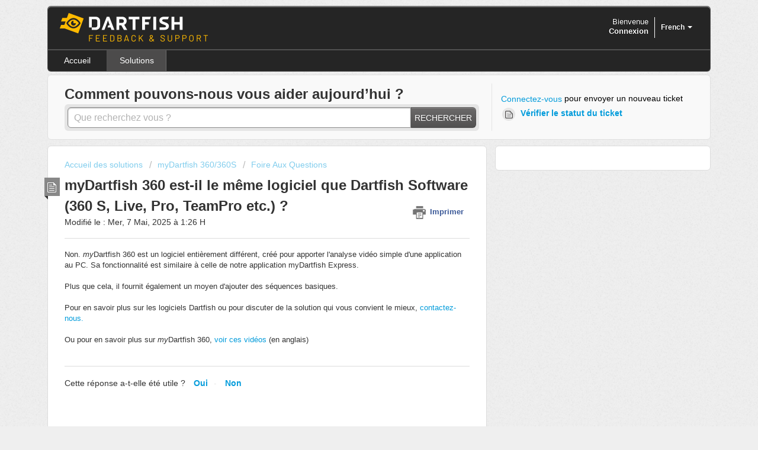

--- FILE ---
content_type: text/html; charset=utf-8
request_url: https://support.dartfish.tv/fr/support/solutions/articles/27000034318-dartfish-360-360s-est-il-le-m%C3%AAme-logiciel-que-dartfish-software-pro-teampro-etc-
body_size: 7517
content:
<!DOCTYPE html>
       
        <!--[if lt IE 7]><html class="no-js ie6 dew-dsm-theme " lang="fr" dir="ltr" data-date-format="non_us"><![endif]-->       
        <!--[if IE 7]><html class="no-js ie7 dew-dsm-theme " lang="fr" dir="ltr" data-date-format="non_us"><![endif]-->       
        <!--[if IE 8]><html class="no-js ie8 dew-dsm-theme " lang="fr" dir="ltr" data-date-format="non_us"><![endif]-->       
        <!--[if IE 9]><html class="no-js ie9 dew-dsm-theme " lang="fr" dir="ltr" data-date-format="non_us"><![endif]-->       
        <!--[if IE 10]><html class="no-js ie10 dew-dsm-theme " lang="fr" dir="ltr" data-date-format="non_us"><![endif]-->       
        <!--[if (gt IE 10)|!(IE)]><!--><html class="no-js  dew-dsm-theme " lang="fr" dir="ltr" data-date-format="non_us"><!--<![endif]-->
	<head>
		
		<!-- Title for the page -->
<title> Dartfish 360 est-il le même logiciel que Dartfish Software (360 S, Live, Pro, TeamPro etc.) ? : Dartfish </title>

<!-- Meta information -->

      <meta charset="utf-8" />
      <meta http-equiv="X-UA-Compatible" content="IE=edge,chrome=1" />
      <meta name="description" content= "Dartfish 360 est-il le même logiciel que Dartfish Software (360 S, Live, Pro, TeamPro etc.) ?" />
      <meta name="author" content= "" />
       <meta property="og:title" content="Dartfish 360 est-il le même logiciel que Dartfish Software (360 S, Live, Pro, TeamPro etc.) ?" />  <meta property="og:url" content="https://support.dartfish.tv/fr/support/solutions/articles/27000034318-mydartfish-360-est-il-le-m%C3%AAme-logiciel-que-dartfish-software-360-s-live-pro-teampro-etc-" />  <meta property="og:description" content=" Non. myDartfish 360 est un logiciel entièrement différent, créé pour apporter l&amp;#39;analyse vidéo simple d&amp;#39;une application au PC. Sa fonctionnalité est similaire à celle de notre application myDartfish Express.     Plus que cela, il fournit également..." />  <meta property="og:image" content="https://s3.amazonaws.com/cdn.freshdesk.com/data/helpdesk/attachments/production/27064479721/logo/dYftmtEpWonQXiMPVahmBf-WKx9fLSsRcw.png?X-Amz-Algorithm=AWS4-HMAC-SHA256&amp;amp;X-Amz-Credential=AKIAS6FNSMY2XLZULJPI%2F20251027%2Fus-east-1%2Fs3%2Faws4_request&amp;amp;X-Amz-Date=20251027T093830Z&amp;amp;X-Amz-Expires=604800&amp;amp;X-Amz-SignedHeaders=host&amp;amp;X-Amz-Signature=8f4a9e8936035c8e7eab59cb55504351cfd0f40d1659d9dd76962bbcf51aeea9" />  <meta property="og:site_name" content="Dartfish" />  <meta property="og:type" content="article" />  <meta name="twitter:title" content="Dartfish 360 est-il le même logiciel que Dartfish Software (360 S, Live, Pro, TeamPro etc.) ?" />  <meta name="twitter:url" content="https://support.dartfish.tv/fr/support/solutions/articles/27000034318-mydartfish-360-est-il-le-m%C3%AAme-logiciel-que-dartfish-software-360-s-live-pro-teampro-etc-" />  <meta name="twitter:description" content=" Non. myDartfish 360 est un logiciel entièrement différent, créé pour apporter l&amp;#39;analyse vidéo simple d&amp;#39;une application au PC. Sa fonctionnalité est similaire à celle de notre application myDartfish Express.     Plus que cela, il fournit également..." />  <meta name="twitter:image" content="https://s3.amazonaws.com/cdn.freshdesk.com/data/helpdesk/attachments/production/27064479721/logo/dYftmtEpWonQXiMPVahmBf-WKx9fLSsRcw.png?X-Amz-Algorithm=AWS4-HMAC-SHA256&amp;amp;X-Amz-Credential=AKIAS6FNSMY2XLZULJPI%2F20251027%2Fus-east-1%2Fs3%2Faws4_request&amp;amp;X-Amz-Date=20251027T093830Z&amp;amp;X-Amz-Expires=604800&amp;amp;X-Amz-SignedHeaders=host&amp;amp;X-Amz-Signature=8f4a9e8936035c8e7eab59cb55504351cfd0f40d1659d9dd76962bbcf51aeea9" />  <meta name="twitter:card" content="summary" />  <meta name="keywords" content="mydartfish 360, FAQ, logiciel myDartfish, myDartfish Express, PC" />  <link rel="canonical" href="https://support.dartfish.tv/fr/support/solutions/articles/27000034318-mydartfish-360-est-il-le-m%C3%AAme-logiciel-que-dartfish-software-360-s-live-pro-teampro-etc-" />  <link rel='alternate' hreflang="en" href="https://support.dartfish.tv/en/support/solutions/articles/27000034318-is-mydartfish-360-the-same-as-dartfish-software-360-s-live-pro-etc-"/>  <link rel='alternate' hreflang="fr" href="https://support.dartfish.tv/fr/support/solutions/articles/27000034318-mydartfish-360-est-il-le-m%C3%AAme-logiciel-que-dartfish-software-360-s-live-pro-teampro-etc-"/> 

<!-- Responsive setting -->
<link rel="apple-touch-icon" href="https://s3.amazonaws.com/cdn.freshdesk.com/data/helpdesk/attachments/production/27064474961/fav_icon/bPLI5frhpNNJWuhMQcdJ7GslQUGmGkFLwQ.jpg" />
        <link rel="apple-touch-icon" sizes="72x72" href="https://s3.amazonaws.com/cdn.freshdesk.com/data/helpdesk/attachments/production/27064474961/fav_icon/bPLI5frhpNNJWuhMQcdJ7GslQUGmGkFLwQ.jpg" />
        <link rel="apple-touch-icon" sizes="114x114" href="https://s3.amazonaws.com/cdn.freshdesk.com/data/helpdesk/attachments/production/27064474961/fav_icon/bPLI5frhpNNJWuhMQcdJ7GslQUGmGkFLwQ.jpg" />
        <link rel="apple-touch-icon" sizes="144x144" href="https://s3.amazonaws.com/cdn.freshdesk.com/data/helpdesk/attachments/production/27064474961/fav_icon/bPLI5frhpNNJWuhMQcdJ7GslQUGmGkFLwQ.jpg" />
        <meta name="viewport" content="width=device-width, initial-scale=1.0, maximum-scale=5.0, user-scalable=yes" /> 
		
		<!-- Adding meta tag for CSRF token -->
		<meta name="csrf-param" content="authenticity_token" />
<meta name="csrf-token" content="4F2vCUyv+IfEoDoH8701eWrBacClFG+jJ7QLxRF0OLV7ce3ol7GSmssohH2pMw7lpKHzhX9Ot43kbP+BOytjyw==" />
		<!-- End meta tag for CSRF token -->
		
		<!-- Fav icon for portal -->
		<link rel='shortcut icon' href='https://s3.amazonaws.com/cdn.freshdesk.com/data/helpdesk/attachments/production/27064474961/fav_icon/bPLI5frhpNNJWuhMQcdJ7GslQUGmGkFLwQ.jpg' />

		<!-- Base stylesheet -->
 
		<link rel="stylesheet" media="print" href="https://assets2.freshdesk.com/assets/cdn/portal_print-6e04b27f27ab27faab81f917d275d593fa892ce13150854024baaf983b3f4326.css" />
	  		<link rel="stylesheet" media="screen" href="https://assets9.freshdesk.com/assets/cdn/portal_utils-fb384e81c6aeb97d2deb8e5b71eb7fd01722d6d2a547f66257af22ba4da6ae10.css" />

		
		<!-- Theme stylesheet -->

		<link href="/support/theme.css?v=4&amp;d=1670338722" media="screen" rel="stylesheet" type="text/css">

		<!-- Google font url if present -->
		

		<!-- Including default portal based script framework at the top -->
		<script src="https://assets5.freshdesk.com/assets/cdn/portal_head_v2-b873f36a258ffc836e695874a183e5433aa6aa793ff8b52b77d681bf1832b325.js"></script>
		<!-- Including syntexhighlighter for portal -->
		<script src="https://assets5.freshdesk.com/assets/cdn/prism-91c8a29d2ec44f2f2e584630f9393b33704926b9af798d4aef093ae3f5f96eb8.js"></script>

		    <!-- Google tag (gtag.js) -->
	<script async src='https://www.googletagmanager.com/gtag/js?id=UA-41534596-1' nonce="xKt+45I5kCyZyki+5r8BPw=="></script>
	<script nonce="xKt+45I5kCyZyki+5r8BPw==">
	  window.dataLayer = window.dataLayer || [];
	  function gtag(){dataLayer.push(arguments);}
	  gtag('js', new Date());
	  gtag('config', 'UA-41534596-1');
	</script>


		<!-- Access portal settings information via javascript -->
		 <script type="text/javascript">     var portal = {"language":"en","name":"Dartfish","contact_info":"","current_page_name":"article_view","current_tab":"solutions","vault_service":{"url":"https://vault-service.freshworks.com/data","max_try":2,"product_name":"fd"},"current_account_id":588449,"preferences":{"bg_color":"#efefef","header_color":"#252525","help_center_color":"#f9f9f9","footer_color":"#777777","tab_color":"#252525","tab_hover_color":"#4c4b4b","btn_background":"#ffffff","btn_primary_background":"#6c6a6a","baseFont":"Helvetica","textColor":"#333333","headingsFont":"Helvetica","headingsColor":"#333333","linkColor":"#049cdb","linkColorHover":"#036690","inputFocusRingColor":"#F4AF1A","nonResponsive":"false"},"image_placeholders":{"spacer":"https://assets9.freshdesk.com/assets/misc/spacer.gif","profile_thumb":"https://assets10.freshdesk.com/assets/misc/profile_blank_thumb-4a7b26415585aebbd79863bd5497100b1ea52bab8df8db7a1aecae4da879fd96.jpg","profile_medium":"https://assets5.freshdesk.com/assets/misc/profile_blank_medium-1dfbfbae68bb67de0258044a99f62e94144f1cc34efeea73e3fb85fe51bc1a2c.jpg"},"falcon_portal_theme":false,"current_object_id":27000034318};     var attachment_size = 20;     var blocked_extensions = "";     var allowed_extensions = "";  </script> 


			
	</head>
	<body>
            	
		
		
		<div class="page">
	
<header class="banner">
<div class="banner-wrapper">
<div class="banner-title">
<a href="/fr/support/home"class='portal-logo'><span class="portal-img"><i></i>
                    <img src='https://s3.amazonaws.com/cdn.freshdesk.com/data/helpdesk/attachments/production/27064479721/logo/dYftmtEpWonQXiMPVahmBf-WKx9fLSsRcw.png' alt="Logo"
                        onerror="default_image_error(this)" data-type="logo" />
                 </span></a>
<h1 class="ellipsis heading">Dartfish</h1>
</div>
<nav class="banner-nav">
<div class="banner-language-selector pull-right" data-tabs="tabs"
                data-toggle='tooltip' data-placement="bottom" title=""><ul class="language-options" role="tablist"><li class="dropdown"><h5 class="dropdown-toggle" data-toggle="dropdown"><span>French</span><span class="caret"></span></h5><ul class="dropdown-menu " role="menu" aria-labelledby="dropdownMenu"><li><a class="" tabindex="-1" href="/en/support/solutions/articles/27000034318-is-mydartfish-360-the-same-as-dartfish-software-360-s-live-pro-etc-">English</a></li><li><a class="active" tabindex="-1" href="/fr/support/solutions/articles/27000034318-mydartfish-360-est-il-le-m%C3%AAme-logiciel-que-dartfish-software-360-s-live-pro-teampro-etc-"><span class='icon-dd-tick-dark'></span>French </a></li></ul></li></ul></div> <div class="welcome">Bienvenue <b></b> </div>  <b><a href="/fr/support/login"><b>Connexion</b></a></b>
</nav>
</div>
</header>
<nav class="page-tabs" >

<a data-toggle-dom="#header-tabs" href="#" data-animated="true" class="mobile-icon-nav-menu show-in-mobile"></a>
<div class="nav-link" id="header-tabs">


          <a href="/fr/support/home" class="" data-name="Accueil">Accueil</a>



          <a href="/fr/support/solutions" class="active" data-name="Solutions">Solutions</a>


</div>

</nav>
<script type='text/javascript'>
  jQuery('#header-tabs a[data-name="Forums"]').text("Feedback")
</script> 
	<!-- Search and page links for the page -->
	
		<section class="help-center rounded-6">	
			<div class="hc-search">
				<div class="hc-search-c">
					<h2 class="heading hide-in-mobile">Comment pouvons-nous vous aider aujourd’hui ?</h2>
					<form class="hc-search-form print--remove" autocomplete="off" action="/fr/support/search/solutions" id="hc-search-form" data-csrf-ignore="true">
	<div class="hc-search-input">
	<label for="support-search-input" class="hide">Que recherchez vous ?</label>
		<input placeholder="Que recherchez vous ?" type="text"
			name="term" class="special" value=""
            rel="page-search" data-max-matches="10" id="support-search-input">
	</div>
	<div class="hc-search-button">
		<button class="btn btn-primary" aria-label="Rechercher" type="submit" autocomplete="off">
			<i class="mobile-icon-search hide-tablet"></i>
			<span class="hide-in-mobile">
				Rechercher
			</span>
		</button>
	</div>
</form>
				</div>
			</div>
			<div class="hc-nav ">				
				 <nav>  <div class="hide-in-mobile"><a href=/fr/support/login>Connectez-vous</a> pour envoyer un nouveau ticket</div>   <div>
              <a href="/fr/support/tickets" class="mobile-icon-nav-status check-status ellipsis" title="Vérifier le statut du ticket">
                <span>Vérifier le statut du ticket</span>
              </a>
            </div>  </nav>
			</div>
		</section>
	
  
 

	<!-- Notification Messages -->
	 <div class="alert alert-with-close notice hide" id="noticeajax"></div> 

	<div class="c-wrapper">		
		<section class="main content rounded-6 min-height-on-desktop fc-article-show" id="article-show-27000034318">
	<div class="breadcrumb">
		<a href="/fr/support/solutions"> Accueil des solutions </a>
		<a href="/fr/support/solutions/27000033680">myDartfish 360/360S</a>
		<a href="/fr/support/solutions/folders/27000052444">Foire Aux Questions</a>
	</div>
	<b class="page-stamp page-stamp-article">
		<b class="icon-page-article"></b>
	</b>

	<h2 class="heading">myDartfish 360 est-il le même logiciel que Dartfish Software (360 S, Live, Pro, TeamPro etc.) ?
	 	<a href="#"
            class="solution-print--icon print--remove"
 			title="Imprimer cet article"
 			arial-role="link"
 			arial-label="Imprimer cet article"
			id="print-article"
 		>
			<span class="icon-print"></span>
			<span class="text-print">Imprimer</span>
 		</a>
	</h2>
	
	<p>Modifié le : Mer, 7 Mai, 2025 à  1:26 H</p>
	<hr />
	

	<article class="article-body" id="article-body" rel="image-enlarge">
		<p dir="ltr">Non. <em>my</em>Dartfish 360 est un logiciel entièrement différent, créé pour apporter l'analyse vidéo simple d'une application au PC. Sa fonctionnalité est similaire à celle de notre application myDartfish Express.</p><p><br></p><p dir="ltr">Plus que cela, il fournit également un moyen d'ajouter des séquences basiques.</p><p><br></p><p dir="ltr">Pour en savoir plus sur les logiciels Dartfish ou pour discuter de la solution qui vous convient le mieux, <a href="http://www.dartfish.com/Contact/Advanced_Solutions" rel="noreferrer" target="_blank">contactez-nous.&nbsp;</a></p><p><br></p><p dir="ltr">Ou pour en savoir plus sur <em>my</em>Dartfish 360, <a href="https://support.dartfish.tv/en/support/solutions/articles/27000034312-mydartfish-360-how-to-videos" rel="noreferrer" target="_blank">voir ces vidéos</a> (en anglais)</p><p><br></p>
	</article>

	<hr />	
		

		<p class="article-vote" id="voting-container" 
											data-user-id="" 
											data-article-id="27000034318"
											data-language="fr">
										Cette réponse a-t-elle été utile ?<span data-href="/fr/support/solutions/articles/27000034318/thumbs_up" class="vote-up a-link" id="article_thumbs_up" 
									data-remote="true" data-method="put" data-update="#voting-container" 
									data-user-id=""
									data-article-id="27000034318"
									data-language="fr"
									data-update-with-message="Ravi d'avoir pu vous aider. Merci pour les commentaires.">
								Oui</span><span class="vote-down-container"><span data-href="/fr/support/solutions/articles/27000034318/thumbs_down" class="vote-down a-link" id="article_thumbs_down" 
									data-remote="true" data-method="put" data-update="#vote-feedback-form" 
									data-user-id=""
									data-article-id="27000034318"
									data-language="fr"
									data-hide-dom="#voting-container" data-show-dom="#vote-feedback-container">
								Non</span></span></p><a class="hide a-link" id="vote-feedback-form-link" data-hide-dom="#vote-feedback-form-link" data-show-dom="#vote-feedback-container">Envoyer vos commentaires</a><div id="vote-feedback-container"class="hide">	<div class="lead">Désolés de n'avoir pu vous être utile. Aidez-nous à améliorer cet article en nous faisant part de vos commentaires.</div>	<div id="vote-feedback-form">		<div class="sloading loading-small loading-block"></div>	</div></div>
		
</section>
<section class="sidebar content rounded-6 fc-related-articles">
	<div id="related_articles"><div class="cs-g-c"><section class="article-list"><h3 class="list-lead">Articles associés</h3><ul rel="remote" 
			data-remote-url="/fr/support/search/articles/27000034318/related_articles?container=related_articles&limit=10" 
			id="related-article-list"></ul></section></div></div>
</section>

<script nonce="xKt+45I5kCyZyki+5r8BPw==">
	['click', 'keypress'].forEach(function eventsCallback(event) {
		document.getElementById('print-article').addEventListener(event, function (e) {
			if (event === 'keypress' && e.key !== 'Enter') return;
			e.preventDefault();
			print();
		});
	});
</script>

	</div>
  	
	<footer class="footer rounded-6">
		<nav class="footer-links">
			
					
						<a href="/fr/support/home" class="">Accueil</a>
					
						<a href="/fr/support/solutions" class="active">Solutions</a>
					
			
			
			
		</nav>
	</footer>
	


<script> (function (d, w, c) { if(!d.getElementById("spd-busns-spt")) { var n = d.getElementsByTagName('script')[0], s = d.createElement('script'); var loaded = false; s.id = "spd-busns-spt"; s.async = "async"; s.setAttribute("data-self-init", "false"); s.setAttribute("data-init-type", "opt"); s.src = 'https://cdn.freshbots.ai/assets/share/js/freshbots.min.js'; s.setAttribute("data-client", "f6412c13841f74f30734d5940594d88e4daa44bf"); s.setAttribute("data-bot-hash", "089b3e64751c7de79063d8b3e382679c9ebbb92f"); s.setAttribute("data-env", "prod"); s.setAttribute("data-region", "us"); if (c) { s.onreadystatechange = s.onload = function () { if (!loaded) { c(); } loaded = true; }; } n.parentNode.insertBefore(s, n); } }) (document, window, function () { Freshbots.initiateWidget({ autoInitChat: false, getClientParams: function () { return ; } }, function(successResponse) { }, function(errorResponse) { }); }); </script>



			<script src="https://assets8.freshdesk.com/assets/cdn/portal_bottom-0e740a84a13cc5fb313129410fdab765c7c5a4829173f53b0a3d735feea65a9a.js"></script>

		<script src="https://assets7.freshdesk.com/assets/cdn/redactor-0988b38ec0a6d11666991320306d4471a0ff22c69c722826a7aa50464c5a0f20.js"></script> 
		<script src="https://assets1.freshdesk.com/assets/cdn/lang/fr-f9ba51f8fe0372c5f31fa7b0409b2ee9bd602a8610e4cd3ad8d5937906522bb8.js"></script>
		<!-- for i18n-js translations -->
  		<script src="https://assets3.freshdesk.com/assets/cdn/i18n/portal/fr-4632c69dfd822835cfc15425d8fa20e0dfb678d6d221c58613f42dca958610a2.js"></script>
		<!-- Including default portal based script at the bottom -->
		<script nonce="xKt+45I5kCyZyki+5r8BPw==">
//<![CDATA[
	
	jQuery(document).ready(function() {
					
		// Setting the locale for moment js
		moment.lang('fr');

		var validation_meassages = {"required":"Ce champ est requis.","remote":"Veuillez corriger ce champ.","email":"Veuillez saisir une adresse e-mail valide.","url":"Veuillez saisir une adresse URL valide.","date":"Veuillez saisir une date valide.","dateISO":"Veuillez saisir une date valide (ISO).","number":"Veuillez saisir un numéro valide.","digits":"Veuillez saisir des chiffres uniquement.","creditcard":"Veuillez saisir un numéro de carte bancaire valide.","equalTo":"Veuillez saisir la même valeur à nouveau.","two_decimal_place_warning":"La valeur ne peut contenir plus de 2 chiffres décimaux","select_atleast_one":"Sélectionnez au moins une option.","select2_minimum_limit":"Veuillez saisir au moins %{char_count} lettres","select2_maximum_limit":"Vous pouvez uniquement choisir %{limit} %{container}","integration_no_match":"aucune donnée correspondante..."}	

		jQuery.extend(jQuery.validator.messages, validation_meassages );


		jQuery(".call_duration").each(function () {
			var format,time;
			if (jQuery(this).data("time") === undefined) { return; }
			if(jQuery(this).hasClass('freshcaller')){ return; }
			time = jQuery(this).data("time");
			if (time>=3600) {
			 format = "hh:mm:ss";
			} else {
				format = "mm:ss";
			}
			jQuery(this).html(time.toTime(format));
		});
	});

	// Shortcuts variables
	var Shortcuts = {"global":{"help":"?","save":"mod+return","cancel":"esc","search":"/","status_dialog":"mod+alt+return","save_cuctomization":"mod+shift+s"},"app_nav":{"dashboard":"g d","tickets":"g t","social":"g e","solutions":"g s","forums":"g f","customers":"g c","reports":"g r","admin":"g a","ticket_new":"g n","compose_email":"g m"},"pagination":{"previous":"alt+left","next":"alt+right","alt_previous":"j","alt_next":"k"},"ticket_list":{"ticket_show":"return","select":"x","select_all":"shift+x","search_view":"v","show_description":"space","unwatch":"w","delete":"#","pickup":"@","spam":"!","close":"~","silent_close":"alt+shift+`","undo":"z","reply":"r","forward":"f","add_note":"n","scenario":"s"},"ticket_detail":{"toggle_watcher":"w","reply":"r","forward":"f","add_note":"n","close":"~","silent_close":"alt+shift+`","add_time":"m","spam":"!","delete":"#","show_activities_toggle":"}","properties":"p","expand":"]","undo":"z","select_watcher":"shift+w","go_to_next":["j","down"],"go_to_previous":["k","up"],"scenario":"s","pickup":"@","collaboration":"d"},"social_stream":{"search":"s","go_to_next":["j","down"],"go_to_previous":["k","up"],"open_stream":["space","return"],"close":"esc","reply":"r","retweet":"shift+r"},"portal_customizations":{"preview":"mod+shift+p"},"discussions":{"toggle_following":"w","add_follower":"shift+w","reply_topic":"r"}};
	
	// Date formats
	var DATE_FORMATS = {"non_us":{"moment_date_with_week":"ddd, D MMM, YYYY","datepicker":"d M, yy","datepicker_escaped":"d M yy","datepicker_full_date":"D, d M, yy","mediumDate":"d MMM, yyyy"},"us":{"moment_date_with_week":"ddd, MMM D, YYYY","datepicker":"M d, yy","datepicker_escaped":"M d yy","datepicker_full_date":"D, M d, yy","mediumDate":"MMM d, yyyy"}};

	var lang = { 
		loadingText: "Veuillez patienter...",
		viewAllTickets: "Voir tous les tickets"
	};


//]]>
</script> 

		

		<img src='/fr/support/solutions/articles/27000034318-mydartfish-360-est-il-le-m%C3%AAme-logiciel-que-dartfish-software-360-s-live-pro-teampro-etc-/hit' alt='Nombre de consultations d'article' aria-hidden='true'/>
		<script type="text/javascript">
     		I18n.defaultLocale = "en";
     		I18n.locale = "fr";
		</script>
			
    	


		<!-- Include dynamic input field script for signup and profile pages (Mint theme) -->
	</body>
</html>
